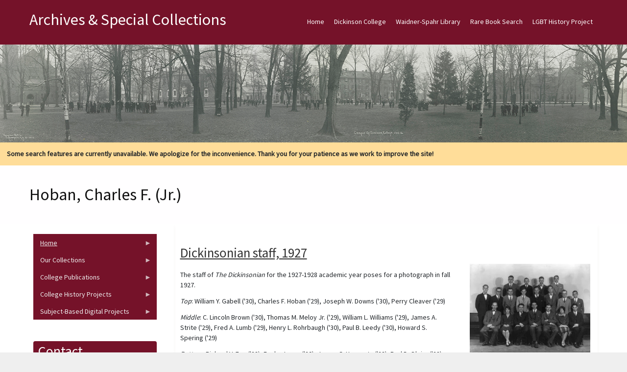

--- FILE ---
content_type: text/html; charset=UTF-8
request_url: https://archives.dickinson.edu/image-archive-people/hoban-charles-f-jr
body_size: 41988
content:
<!DOCTYPE html>
<html  lang="en" dir="ltr">
  <head>
    <meta charset="utf-8" />
<meta name="Generator" content="Drupal 10 (https://www.drupal.org)" />
<meta name="MobileOptimized" content="width" />
<meta name="HandheldFriendly" content="true" />
<meta name="viewport" content="width=device-width, initial-scale=1.0" />
<style>/* cyrillic-ext */@font-face {  font-family: 'Source Sans Pro';  font-style: normal;  font-weight: 400;  font-display: swap;  src: url(/sites/default/files/archives_theme/fonts/6xK3dSBYKcSV-LCoeQqfX1RYOo3qNa7lqDY.woff2) format('woff2');  unicode-range: U+0460-052F, U+1C80-1C8A, U+20B4, U+2DE0-2DFF, U+A640-A69F, U+FE2E-FE2F;}/* cyrillic */@font-face {  font-family: 'Source Sans Pro';  font-style: normal;  font-weight: 400;  font-display: swap;  src: url(/sites/default/files/archives_theme/fonts/6xK3dSBYKcSV-LCoeQqfX1RYOo3qPK7lqDY.woff2) format('woff2');  unicode-range: U+0301, U+0400-045F, U+0490-0491, U+04B0-04B1, U+2116;}/* greek-ext */@font-face {  font-family: 'Source Sans Pro';  font-style: normal;  font-weight: 400;  font-display: swap;  src: url(/sites/default/files/archives_theme/fonts/6xK3dSBYKcSV-LCoeQqfX1RYOo3qNK7lqDY.woff2) format('woff2');  unicode-range: U+1F00-1FFF;}/* greek */@font-face {  font-family: 'Source Sans Pro';  font-style: normal;  font-weight: 400;  font-display: swap;  src: url(/sites/default/files/archives_theme/fonts/6xK3dSBYKcSV-LCoeQqfX1RYOo3qO67lqDY.woff2) format('woff2');  unicode-range: U+0370-0377, U+037A-037F, U+0384-038A, U+038C, U+038E-03A1, U+03A3-03FF;}/* vietnamese */@font-face {  font-family: 'Source Sans Pro';  font-style: normal;  font-weight: 400;  font-display: swap;  src: url(/sites/default/files/archives_theme/fonts/6xK3dSBYKcSV-LCoeQqfX1RYOo3qN67lqDY.woff2) format('woff2');  unicode-range: U+0102-0103, U+0110-0111, U+0128-0129, U+0168-0169, U+01A0-01A1, U+01AF-01B0, U+0300-0301, U+0303-0304, U+0308-0309, U+0323, U+0329, U+1EA0-1EF9, U+20AB;}/* latin-ext */@font-face {  font-family: 'Source Sans Pro';  font-style: normal;  font-weight: 400;  font-display: swap;  src: url(/sites/default/files/archives_theme/fonts/6xK3dSBYKcSV-LCoeQqfX1RYOo3qNq7lqDY.woff2) format('woff2');  unicode-range: U+0100-02BA, U+02BD-02C5, U+02C7-02CC, U+02CE-02D7, U+02DD-02FF, U+0304, U+0308, U+0329, U+1D00-1DBF, U+1E00-1E9F, U+1EF2-1EFF, U+2020, U+20A0-20AB, U+20AD-20C0, U+2113, U+2C60-2C7F, U+A720-A7FF;}/* latin */@font-face {  font-family: 'Source Sans Pro';  font-style: normal;  font-weight: 400;  font-display: swap;  src: url(/sites/default/files/archives_theme/fonts/6xK3dSBYKcSV-LCoeQqfX1RYOo3qOK7l.woff2) format('woff2');  unicode-range: U+0000-00FF, U+0131, U+0152-0153, U+02BB-02BC, U+02C6, U+02DA, U+02DC, U+0304, U+0308, U+0329, U+2000-206F, U+20AC, U+2122, U+2191, U+2193, U+2212, U+2215, U+FEFF, U+FFFD;}</style>

    <title>Hoban, Charles F. (Jr.) | Archives &amp; Special Collections</title>
    <style>ul.dropdown-menu {display: none;}</style>
    <link rel="stylesheet" media="all" href="/sites/default/files/css/css_B0DbvKVAV1FxKaHc7LFN3LT-OsxXuIVYLWI5ijmCwX0.css?delta=0&amp;language=en&amp;theme=archives_theme&amp;include=[base64]" />
<link rel="stylesheet" media="all" href="/sites/default/files/css/css_vZV6TRXr5v06sIu3oQ_-Ywy-XJ-z1FLqjHieRUj5bLo.css?delta=1&amp;language=en&amp;theme=archives_theme&amp;include=[base64]" />

    <script src="/themes/contrib/dxpr_theme/vendor/modernizr-custom-d8-dxpr-theme.js?v=3.11.7"></script>

  </head>
  <body class="page-taxonomy-term-19469 html path-taxonomy body--dxpr-theme-header-top body--dxpr-theme-header-not-overlay body--dxpr-theme-header-normal">
    <script>
  var dxpr_themeNavBreakpoint = 1200;
  var dxpr_themeWindowWidth = window.innerWidth;
  if (dxpr_themeWindowWidth > dxpr_themeNavBreakpoint) {
    document.body.className += ' body--dxpr-theme-nav-desktop';
  }
  else {
    document.body.className += ' body--dxpr-theme-nav-mobile';
  }
  </script>
    <a href="#main-content" class="visually-hidden focusable skip-link">
      Skip to main content
    </a>
    
          <div class="dialog-off-canvas-main-canvas" data-off-canvas-main-canvas>
    <div class="dxpr-theme-boxed-container">

          <header id="secondary-header" class="dxpr-theme-secondary-header clearfix hidden-none" role="banner">
      <div class="container secondary-header-container">
                  <div class="row container-row"><div class="col-sm-12 container-col">
                  <div class="region region-secondary-header">
        <div class="wrap-branding">
          <a class="name navbar-brand" href="/" title="Home" rel="home">Archives &amp; Special Collections</a>
      </div>
  
  </div>

                  </div></div>
              </div>
    </header>
  
                                
    <header class="navbar navbar dxpr-theme-header clearfix dxpr-theme-header--top dxpr-theme-header--normal dxpr-theme-header--hover-opacity" id="navbar" role="banner">
            <div class="container navbar-container">
                  <div class="row container-row"><div class="col-sm-12 container-col">
                <div class="navbar-header">
          
                                <a id="dxpr-theme-menu-toggle" href="#" class="three-dash"><span></span><div class="screenreader-text visually-hidden">Toggle menu</div></a>
                  </div>

                            <nav role="navigation" id="dxpr-theme-main-menu" class="dxpr-theme-main-menu ">
              <div class="region region-navigation-collapsible">
                                                                
<section id="block-archives-theme-main-menu" class="settings-tray-editable block block-system block-system-menu-blockmain clearfix" data-drupal-settingstray="editable">
  
          

      
              <ul data-block="navigation_collapsible" class="menu nav navbar-nav">
                            <li class="expanded dropdown">
        <a href="/" class="parent_link" data-drupal-link-system-path="&lt;front&gt;">Home</a>
                  </li>
                        <li class="expanded dropdown">
        <a href="http://www.dickinson.edu" title="Go to the Dickinson College home page." target="_blank" class="parent_link">Dickinson College</a>
                  </li>
                        <li class="expanded dropdown">
        <a href="http://lis.dickinson.edu/library" title="Go to the Dickinson Library home page." target="_blank" class="parent_link">Waidner-Spahr Library</a>
                  </li>
                        <li class="expanded dropdown">
        <a href="https://dickinson.primo.exlibrisgroup.com/discovery/search?tab=Archives&amp;search_scope=Archives&amp;vid=01DICKINSON_INST%3ADICKINSON&amp;mode=advanced" title="Search JumpStart for cataloged books, essays, theses, etc. located in the Dickinson Archives &amp; Special Collections." target="_blank" class="parent_link">Rare Book Search</a>
                  </li>
                        <li class="expanded dropdown">
        <a href="https://archives.dickinson.edu/lgbt-history-project" class="parent_link">LGBT History Project</a>
                  </li>
        </ul>
  


  </section>

  </div>

            </nav>
                          </div></div>
              </div>
    </header>
  
<div class="wrap-containers">

        <div class="region region-highlighted">
                                                                <section id="block-archives-theme-header" class="settings-tray-editable block block-block-content block-block-contentba26b1b4-f159-4dc8-bc83-5f68b967622e clearfix" data-drupal-settingstray="editable">
  
          

      
            <div class="clearfix text-formatted field field--name-body field--type-text-with-summary field--label-hidden field__item"><img src="/sites/default/files/inline-images/Academic-Quad-1916_0_0.jpg" data-entity-uuid="a8af48ed-5d60-4a5a-b37b-9e6d46a162dc" data-entity-type="file" alt="Academic Quad 1916" width="1500" class="align-center" height="200" loading="lazy"></div>
      
  </section>
                                                            <section id="block-archives-theme-searchwarning" class="settings-tray-editable block block-block-content block-block-content69b17e59-ddac-4232-b1a9-ec100bbc18c4 clearfix" data-drupal-settingstray="editable">
  
          

      
            <div class="clearfix text-formatted field field--name-body field--type-text-with-summary field--label-hidden field__item"><div style="background-color:#ffdd99;padding:1em;"><strong>Some search features are currently unavailable. We apologize for the inconvenience. Thank you for your patience as we work to improve the site!</strong></div></div>
      
  </section>

  </div>

  

        <div class="page-title-full-width-container" id="page-title-full-width-container">
          <header role="banner" id="page-title" class="container page-title-container">
                                                                      <section id="block-archives-theme-page-title" class="block block-core block-page-title-block clearfix">
  
          

      
    <h1 class="page-title">Hoban, Charles F. (Jr.)</h1>


  </section>


      </header>
    </div>
  
          <div class="container content-top-container">
            <div class="row container-row"><div class="col-sm-12 container-col">
            
            </div></div>
          </div>
  
    <div role="main" class="main-container container js-quickedit-main-content clearfix">
        <div class="row">
                                  <aside class="col-sm-3" role="complementary">
              <div class="region region-sidebar-first">
                                                                <section id="block-archives-theme-newcontentmenu" class="settings-tray-editable block block-superfish block-superfishmenu-new-content-menu clearfix" data-drupal-settingstray="editable">
  
          

      
<ul id="superfish-menu-new-content-menu" class="menu sf-menu sf-menu-new-content-menu sf-vertical sf-style-black">
  
<li id="menu-new-content-menu-menu-link-contentb6665df8-ce32-4b4d-84bd-09a92a496d92" class="sf-depth-1 menuparent"><a href="/" class="sf-depth-1 menuparent">Home</a><ul><li id="menu-new-content-menu-menu-link-content6b404168-b399-4737-9cbb-2eb8276973e4" class="sf-depth-2 sf-no-children"><a href="/panel/about-us" title="View information about Dickinson&#039;s Archives &amp; Special Collections. " class="sf-depth-2">About Us</a></li><li id="menu-new-content-menu-menu-link-content32962718-e929-42f3-b28c-29c621752046" class="sf-depth-2 sf-no-children"><a href="/basic-page/citation-guide" title="View the citation guide. " class="sf-depth-2">Citation Guide</a></li><li id="menu-new-content-menu-menu-link-contentce15d829-db0f-473f-ab83-c3a5548df745" class="sf-depth-2 sf-no-children"><a href="https://archives.dickinson.edu/sites/default/files/Student-Work-Archives.pdf" class="sf-depth-2 sf-external">Student Work in Archives</a></li></ul></li><li id="menu-new-content-menu-menu-link-content08030dfe-9259-4270-a1bd-8f6abe568a43" class="sf-depth-1 menuparent"><span class="sf-depth-1 menuparent nolink">Our Collections</span><ul><li id="menu-new-content-menu-menu-link-contentb6cf2f55-f265-4d47-8c3d-9d9ae3fe7a4e" class="sf-depth-2 sf-no-children"><a href="/collections" class="sf-depth-2">Guides to Collections</a></li><li id="menu-new-content-menu-menu-link-content966ba35a-b656-4db4-b5ab-05958dfa31c8" class="sf-depth-2 sf-no-children"><a href="/panel/full-text-documents" class="sf-depth-2">Full-Text Documents</a></li><li id="menu-new-content-menu-menu-link-content9a39ff0d-2e39-4614-8c5e-00dcf83fb322" class="sf-depth-2 sf-no-children"><a href="/panel/pierce-bounds-image-archive" class="sf-depth-2">Photos / Images</a></li><li id="menu-new-content-menu-menu-link-contenta1a48c3c-55dc-4958-9fc9-b8943c38d611" class="sf-depth-2 sf-no-children"><a href="/panel/audiovisual-collection" class="sf-depth-2">Audio/Visual Collection</a></li><li id="menu-new-content-menu-menu-link-content9a14ba6c-232a-44f0-9b97-34b5c9a1dd5d" class="sf-depth-2 sf-no-children"><a href="/panel/artifacts" class="sf-depth-2">Artifacts</a></li></ul></li><li id="menu-new-content-menu-menu-link-content00465d86-7f8a-427c-b983-61f35d93ec0c" class="sf-depth-1 menuparent"><span class="sf-depth-1 menuparent nolink">College Publications</span><ul><li id="menu-new-content-menu-menu-link-contenta4bac659-a07a-440e-917b-c76bc876d8ff" class="sf-depth-2 sf-no-children"><a href="/panel/alumni-magazine-1923-1980" class="sf-depth-2">The Alumni Magazine (1923-1980)</a></li><li id="menu-new-content-menu-menu-link-contentda771a76-3dcd-4a18-92b6-1448d3a9f8ea" class="sf-depth-2 sf-no-children"><a href="/panel/dickinsonian-1872-2019" class="sf-depth-2">The Dickinsonian (1872-2019)</a></li><li id="menu-new-content-menu-menu-link-content06673c4d-3c80-4cb6-a330-966759e28ebb" class="sf-depth-2 sf-no-children"><a href="/panel/microcosm-1868-2018" class="sf-depth-2">The Microcosm (1868-2018)</a></li></ul></li><li id="menu-new-content-menu-menu-link-content00d885e4-dc9d-419e-9c93-3bbe26524783" class="sf-depth-1 menuparent"><span class="sf-depth-1 menuparent nolink">College History Projects</span><ul><li id="menu-new-content-menu-menu-link-content618ffeaa-9cfc-4930-b94d-86f6061856aa" class="sf-depth-2 sf-no-children"><a href="/panel/encyclopedia" class="sf-depth-2">Encyclopedia</a></li><li id="menu-new-content-menu-menu-link-contentcf6a91ce-520f-4207-9ff9-2e619bc6e0b2" class="sf-depth-2 sf-no-children"><a href="/panel/timeline" class="sf-depth-2">Timeline</a></li><li id="menu-new-content-menu-menu-link-content9b0d5d6a-2047-4f95-826b-8ac4c4499848" class="sf-depth-2 sf-no-children"><a href="http://chronicles.dickinson.edu/" title="Go to the Dickinson College Chronicles home page." target="_blank" class="sf-depth-2 sf-external">Dickinson College Chronicles</a></li><li id="menu-new-content-menu-menu-link-content4e43bed3-4e7e-4e90-817f-a15d45e09980" class="sf-depth-2 sf-no-children"><a href="http://coeducation.dickinson.edu/" target="_blank" class="sf-depth-2 sf-external">Women&#039;s Experiences at Dickinson</a></li></ul></li><li id="menu-new-content-menu-menu-link-content6c895f26-4b4b-4c81-9ead-878f3707a938" class="sf-depth-1 menuparent"><span class="sf-depth-1 menuparent nolink">Subject-Based Digital Projects</span><ul><li id="menu-new-content-menu-menu-link-content388e46d3-61b4-4e13-942d-fdb88072afc8" class="sf-depth-2 sf-no-children"><a href="http://carlisleindian.dickinson.edu/" title="Go to the Carlisle Indian School Digital Resource Center home page." target="_blank" class="sf-depth-2 sf-external">Carlisle Indian School Resources</a></li><li id="menu-new-content-menu-menu-link-content78ddc21a-1de2-427a-8974-02c89437f8fb" class="sf-depth-2 sf-no-children"><a href="/lgbt-history-project" title="View the LGBT Center of Central PA History Project Collections. " class="sf-depth-2">LGBT History Project</a></li><li id="menu-new-content-menu-menu-link-contentdb3bebfc-25a0-4e04-83ae-1647a5b27bfe" class="sf-depth-2 sf-no-children"><a href="https://tmi.dickinson.edu/" target="_blank" class="sf-depth-2 sf-external">Three Mile Island (TMI) Resources</a></li><li id="menu-new-content-menu-menu-link-content5c13b567-4118-4871-8571-ef956268088e" class="sf-depth-2 sf-no-children"><a href="http://deila.dickinson.edu/buchanan/" title="Go to the James Buchanan Resource Center home page." target="_blank" class="sf-depth-2 sf-external">James Buchanan Resources</a></li><li id="menu-new-content-menu-menu-link-content346a79a1-466a-4d7a-add2-b1a5d1e0ca2d" class="sf-depth-2 sf-no-children"><a href="http://deila.dickinson.edu/slaveryandabolition/" title="Go to the Slavery and Abolition in the U.S. home page." target="_blank" class="sf-depth-2 sf-external">Slavery and Abolition in the U.S.</a></li><li id="menu-new-content-menu-menu-link-contentba388e36-b74c-40bc-9abd-0854b7b56aef" class="sf-depth-2 sf-no-children"><a href="/panel/books-isaac-norris" title="Go to the Books of Isaac Norris home page." class="sf-depth-2">Books of Isaac Norris</a></li><li id="menu-new-content-menu-menu-link-content2956432d-0872-4098-b1ae-dfe0b79ce913" class="sf-depth-2 sf-no-children"><a href="http://deila.dickinson.edu/theirownwords/" title="Go to the Their Own Words home page." target="_blank" class="sf-depth-2 sf-external">Writings by Dickinsonians</a></li><li id="menu-new-content-menu-menu-link-contentfdcf378f-bd1a-4ba6-8c44-ff73fc18ee41" class="sf-depth-2 sf-no-children"><a href="https://www.flickr.com/photos/dickinsonlibrary/collections/72157603870583187/" title="View digital Image collections on Flickr" target="_blank" class="sf-depth-2 sf-external">Digital Images on Flickr</a></li><li id="menu-new-content-menu-menu-link-contentdb23757f-8577-4295-9030-e1ea0a59d431" class="sf-depth-2 sf-no-children"><a href="https://archive.org/details/dickinsoncollegearchives" target="_blank" class="sf-depth-2 sf-external">Dickinson @ Internet Archive</a></li></ul></li>
</ul>

  </section>
                                                            <section id="block-archives-theme-mayo-block-1" class="settings-tray-editable block block-block-content block-block-content52cf2b43-b7ee-4b46-8fe9-54491a5f98d6 clearfix" data-drupal-settingstray="editable">
  
        <h2 class="block-title">Contact</h2>
        

      
            <div class="clearfix text-formatted field field--name-body field--type-text-with-summary field--label-hidden field__item"><p>Archives and Special Collections&nbsp;<br>Waidner-Spahr Library&nbsp;<br>Dickinson College&nbsp;<br>P.O. Box 1773&nbsp;<br>Carlisle, PA 17013&nbsp;<br>717-245-1399&nbsp;<br><a href="mailto:archives.dickinson.edu">archives@dickinson.edu</a></p></div>
      
  </section>

  </div>

          </aside>
              
                          
      <section class="col-sm-9">

                
                                        <div class="region region-help">
    <div data-drupal-messages-fallback class="hidden"></div>

  </div>

                  
                          <a id="main-content"></a>
            <div class="region region-content">
                                                                <section id="block-archives-theme-mayo-system-main" class="block block-system block-system-main-block clearfix">
  
          

      <div class="views-element-container"><div class="view view-taxonomy-term view-id-taxonomy_term view-display-id-page_1 js-view-dom-id-e9beca60d2afb224e04b352c524498d0f8081b11e8c6aec769c10f84d41611a2">
  
    
      <div class="view-header">
      <div id="taxonomy-term-19469" class="taxonomy-term vocabulary-image-archive-people">
  
    
  <div class="content">
    
  </div>
</div>

    </div>
      
      <div class="view-content">
          <div class="views-row"><article data-history-node-id="13736" class="image-archive teaser clearfix node">

  
      <h2>
      <a href="/index.php/image-archive/dickinsonian-staff-1927" rel="bookmark"><span class="field field--name-title field--type-string field--label-hidden">Dickinsonian staff, 1927</span>
</a>
    </h2>
    
  <div class="content">
          
<div  class="row">
    
<div  class="col-sm-8 col">
    
            <div class="clearfix text-formatted field field--name-body field--type-text-with-summary field--label-hidden field__item"><p>The staff of <em>The Dickinsonian</em> for the 1927-1928 academic year poses for a photograph in fall 1927.</p><p><em>Top</em>: William Y. Gabell ('30), Charles F. Hoban ('29), Joseph W. Downs ('30), Perry Cleaver ('29)</p><p><em>Middle</em>: C. Lincoln Brown ('30), Thomas M. Meloy Jr. ('29), William L. Williams ('29), James A. Strite ('29), Fred A. Lumb ('29), Henry L. Rohrbaugh ('30), Paul B. Leedy ('30), Howard S. Spering ('29)</p><p><em>Bottom</em>: Richard V. Zug ('28), Evelyn Learn ('29), James G. Haggerty ('28), Paul D. Olejar ('28), William R. Smith ('28), Grace E. Leach ('29), Aubrey H. Baldwin ('29)</p></div>
      
  <div class="field field--name-field-image-location field--type-string field--label-inline clearfix">
    <div class="field__label">Location</div>
              <div class="field__item">Photograph Archives</div>
          </div>

  <div class="field field--name-field-image-format field--type-entity-reference field--label-inline clearfix">
    <div class="field__label">Format</div>
          <div class="field__items">
              <div class="field__item"><a href="/index.php/image-archive-format/photographic-print-bw" hreflang="en">Photographic Print, B&amp;W</a></div>
              </div>
      </div>

  <div class="field field--name-field-image-decade field--type-entity-reference field--label-inline clearfix">
    <div class="field__label">Decade</div>
              <div class="field__item"><a href="/index.php/image-archive-decade/1920-1929" hreflang="en">1920-1929</a></div>
          </div>

  <div class="field field--name-field-image-groups-organizations field--type-entity-reference field--label-inline clearfix">
    <div class="field__label">Groups and Organizations</div>
          <div class="field__items">
              <div class="field__item"><a href="/index.php/image-archive-groups-and-organizations/dickinsonian" hreflang="en">Dickinsonian</a></div>
              </div>
      </div>

  <div class="field field--name-field-image-positions field--type-entity-reference field--label-inline clearfix">
    <div class="field__label">Roles</div>
          <div class="field__items">
              <div class="field__item"><a href="/index.php/image-archive-positions/students" hreflang="en">Students</a></div>
              </div>
      </div>

  <div class="field field--name-field-image-people field--type-entity-reference field--label-inline clearfix">
    <div class="field__label">People</div>
          <div class="field__items">
              <div class="field__item"><a href="/index.php/image-archive-people/baldwin-aubrey-haines-iii" hreflang="en">Baldwin, Aubrey Haines (III)</a></div>
          <div class="field__item"><a href="/index.php/image-archive-people/brown-c-lincoln-jr" hreflang="en">Brown, C. Lincoln (Jr.)</a></div>
          <div class="field__item"><a href="/index.php/image-archive-people/cleaver-c-perry" hreflang="en">Cleaver, C. Perry</a></div>
          <div class="field__item"><a href="/index.php/image-archive-people/downs-joseph-w" hreflang="en">Downs, Joseph W.</a></div>
          <div class="field__item"><a href="/index.php/image-archive-people/gabell-william-y" hreflang="en">Gabell, William Y.</a></div>
          <div class="field__item"><a href="/index.php/image-archive-people/haggerty-james-g" hreflang="en">Haggerty, James G.</a></div>
          <div class="field__item"><a href="/index.php/image-archive-people/hoban-charles-f-jr" hreflang="en">Hoban, Charles F. (Jr.)</a></div>
          <div class="field__item"><a href="/index.php/image-archive-people/leach-grace-elizabeth" hreflang="en">Leach, Grace Elizabeth</a></div>
          <div class="field__item"><a href="/index.php/image-archive-people/learn-evelyn" hreflang="en">Learn, Evelyn</a></div>
          <div class="field__item"><a href="/index.php/image-archive-people/leedy-paul-b" hreflang="en">Leedy, Paul B.</a></div>
          <div class="field__item"><a href="/index.php/image-archive-people/lumb-fredrick" hreflang="en">Lumb, Fredrick A.</a></div>
          <div class="field__item"><a href="/index.php/image-archive-people/meloy-thomas-m-jr" hreflang="en">Meloy, Thomas M. (Jr.)</a></div>
          <div class="field__item"><a href="/index.php/image-archive-people/olejar-paul-d" hreflang="en">Olejar, Paul D.</a></div>
          <div class="field__item"><a href="/index.php/image-archive-people/rohrbaugh-henry-l" hreflang="en">Rohrbaugh, Henry L.</a></div>
          <div class="field__item"><a href="/index.php/image-archive-people/smith-william-r" hreflang="en">Smith, William R.</a></div>
          <div class="field__item"><a href="/index.php/image-archive-people/spering-howard-somers" hreflang="en">Spering, Howard Somers</a></div>
          <div class="field__item"><a href="/index.php/image-archive-people/strite-james" hreflang="en">Strite, James A.</a></div>
          <div class="field__item"><a href="/index.php/image-archive-people/williams-william-l" hreflang="en">Williams, William L.</a></div>
          <div class="field__item"><a href="/index.php/image-archive-people/zug-richard-v" hreflang="en">Zug, Richard V.</a></div>
              </div>
      </div>

  </div>
<div  class="col-sm-4 col">
    
            <div class="field field--name-field-image field--type-image field--label-hidden field__item">
<a href="https://archives.dickinson.edu/sites/default/files/styles/image_archive_view/public/image_image-archive/cbn_0360.jpg?itok=yoAUZown" title="Dickinsonian Staff, 1927" data-colorbox-gallery="gallery-image_archive-13736-REcUqY7ahd4" class="colorbox" data-cbox-img-attrs="{&quot;alt&quot;:&quot;Dickinsonian Staff, 1927&quot;}">  <img srcset="/sites/default/files/styles/max_325x325/public/image_image-archive/cbn_0360.jpg.webp?itok=5FCS3jFt 325w, /sites/default/files/styles/max_650x650/public/image_image-archive/cbn_0360.jpg.webp?itok=J994B4mn 650w, /sites/default/files/styles/max_1300x1300/public/image_image-archive/cbn_0360.jpg.webp?itok=AEmg4MF9 1300w" sizes="(min-width: 1290px) 325px, (min-width: 851px) 25vw, (min-width: 560px) 50vw, 100vw" width="325" height="259" src="/sites/default/files/styles/max_325x325/public/image_image-archive/cbn_0360.jpg.webp?itok=5FCS3jFt" alt="Dickinsonian Staff, 1927" loading="lazy" class="img-fluid" />

</a></div>
      
  </div>
  </div>
      </div>

          
  
</article>
</div>
    <div class="views-row"><article data-history-node-id="9737" class="image-archive teaser clearfix node">

  
      <h2>
      <a href="/index.php/image-archive/alumni-class-1929-1974" rel="bookmark"><span class="field field--name-title field--type-string field--label-hidden">Alumni from the Class of 1929, 1974</span>
</a>
    </h2>
    
  <div class="content">
          
<div  class="row">
    
<div  class="col-sm-8 col">
    
            <div class="clearfix text-formatted field field--name-body field--type-text-with-summary field--label-hidden field__item"><p>During Alumni Weekend in May 1974, the Class of 1929 celebrate their Forty-fifth Reunion with a group photo.</p><p><em>Front row L to R:&nbsp; </em>Grace Elizabeth Leach, Mary Sophia Everett-Dolbear, Margaret Moore Craver-Grimm, Elisabeth Huldah McCoy-Cryer, Mrs. Perry Bucke, Elizabeth W. Pedlow-Maginnis, Mrs. R. Wallace White, Martha Fern Meese.</p><p><em>Middle row:&nbsp; </em>Hester Frances Cunningham-Boss, Verna Mae Long-Evarts, Harry C. Shriver, Vernard F. Group, R. Wallace White, Howard Somers Spering, Carl Covalt Chambers.</p><p><em>Back row:&nbsp; </em>Frederick Augustus Miller, Jr., David Perry Bucke, Otto E. Boss, Elmer O. Goodwin, John Watson Pedlow, Aubrey Haines Baldwin, III, Hamilton J. Maginnis, Charles F. Hoban, Jr., [unknown].</p></div>
      
  <div class="field field--name-field-image-location field--type-string field--label-inline clearfix">
    <div class="field__label">Location</div>
              <div class="field__item">Photograph Archives</div>
          </div>

  <div class="field field--name-field-image-format field--type-entity-reference field--label-inline clearfix">
    <div class="field__label">Format</div>
          <div class="field__items">
              <div class="field__item"><a href="/index.php/image-archive-format/photographic-print-bw" hreflang="en">Photographic Print, B&amp;W</a></div>
              </div>
      </div>

  <div class="field field--name-field-image-decade field--type-entity-reference field--label-inline clearfix">
    <div class="field__label">Decade</div>
              <div class="field__item"><a href="/index.php/image-archive-decade/1970-1979" hreflang="en">1970-1979</a></div>
          </div>

  <div class="field field--name-field-image-events-activities field--type-entity-reference field--label-inline clearfix">
    <div class="field__label">Events and Activities</div>
          <div class="field__items">
              <div class="field__item"><a href="/index.php/image-archive-events-and-activities/reunion" hreflang="en">Reunion</a></div>
          <div class="field__item"><a href="/index.php/image-archive-events-and-activities/alumni-weekend" hreflang="en">Alumni Weekend</a></div>
              </div>
      </div>

  <div class="field field--name-field-image-class-year field--type-entity-reference field--label-inline clearfix">
    <div class="field__label">Class Year</div>
          <div class="field__items">
              <div class="field__item"><a href="/index.php/image-archive-class-year/class-1929" hreflang="en">Class of 1929</a></div>
              </div>
      </div>

  <div class="field field--name-field-image-positions field--type-entity-reference field--label-inline clearfix">
    <div class="field__label">Roles</div>
          <div class="field__items">
              <div class="field__item"><a href="/index.php/image-archive-positions/alumni" hreflang="en">Alumni</a></div>
              </div>
      </div>

  <div class="field field--name-field-image-people field--type-entity-reference field--label-inline clearfix">
    <div class="field__label">People</div>
          <div class="field__items">
              <div class="field__item"><a href="/index.php/image-archive-people/leach-grace-elizabeth" hreflang="en">Leach, Grace Elizabeth</a></div>
          <div class="field__item"><a href="/index.php/image-archive-people/everett-dolbear-mary-sophia" hreflang="en">Everett-Dolbear, Mary Sophia</a></div>
          <div class="field__item"><a href="/index.php/image-archive-people/craver-grimm-margaret-moore" hreflang="en">Craver-Grimm, Margaret Moore</a></div>
          <div class="field__item"><a href="/index.php/image-archive-people/mccoy-cryer-elisabeth-huldah" hreflang="en">McCoy-Cryer, Elisabeth Huldah</a></div>
          <div class="field__item"><a href="/index.php/image-archive-people/pedlow-maginnis-elizabeth-w" hreflang="en">Pedlow-Maginnis, Elizabeth W.</a></div>
          <div class="field__item"><a href="/index.php/image-archive-people/meese-reichard-martha-fern" hreflang="en">Meese-Reichard, Martha Fern</a></div>
          <div class="field__item"><a href="/index.php/image-archive-people/cunningham-boss-hester-frances" hreflang="en">Cunningham-Boss, Hester Frances</a></div>
          <div class="field__item"><a href="/index.php/image-archive-people/long-evarts-verna-mae" hreflang="en">Long-Evarts, Verna Mae</a></div>
          <div class="field__item"><a href="/index.php/image-archive-people/shriver-harry-c" hreflang="en">Shriver, Harry C.</a></div>
          <div class="field__item"><a href="/index.php/image-archive-people/group-vernard-f" hreflang="en">Group, Vernard F.</a></div>
          <div class="field__item"><a href="/index.php/image-archive-people/white-r-wallace" hreflang="en">White, R. Wallace</a></div>
          <div class="field__item"><a href="/index.php/image-archive-people/spering-howard-somers" hreflang="en">Spering, Howard Somers</a></div>
          <div class="field__item"><a href="/index.php/image-archive-people/chambers-carl-covalt" hreflang="en">Chambers, Carl Covalt</a></div>
          <div class="field__item"><a href="/index.php/image-archive-people/miller-frederick-augustus-jr" hreflang="en">Miller, Frederick Augustus (Jr.)</a></div>
          <div class="field__item"><a href="/index.php/image-archive-people/bucke-david-perry" hreflang="en">Bucke, David Perry</a></div>
          <div class="field__item"><a href="/index.php/image-archive-people/boss-otto-e" hreflang="en">Boss, Otto E.</a></div>
          <div class="field__item"><a href="/index.php/image-archive-people/goodwin-elmer-o" hreflang="en">Goodwin, Elmer O.</a></div>
          <div class="field__item"><a href="/index.php/image-archive-people/pedlow-john-watson" hreflang="en">Pedlow, John Watson</a></div>
          <div class="field__item"><a href="/index.php/image-archive-people/baldwin-aubrey-haines-iii" hreflang="en">Baldwin, Aubrey Haines (III)</a></div>
          <div class="field__item"><a href="/index.php/image-archive-people/maginnis-hamilton-j" hreflang="en">Maginnis, Hamilton J.</a></div>
          <div class="field__item"><a href="/index.php/image-archive-people/hoban-charles-f-jr" hreflang="en">Hoban, Charles F. (Jr.)</a></div>
              </div>
      </div>

  </div>
<div  class="col-sm-4 col">
    
            <div class="field field--name-field-image field--type-image field--label-hidden field__item">
<a href="https://archives.dickinson.edu/sites/default/files/styles/image_archive_view/public/image_image-archive/dne_0065.jpg?itok=cWEUOuVf" title="Alumni from the Class of 1929, 1974" data-colorbox-gallery="gallery-image_archive-9737-6nlA6XPZMU8" class="colorbox" data-cbox-img-attrs="{&quot;alt&quot;:&quot;Alumni from the Class of 1929, 1974&quot;}">  <img srcset="/sites/default/files/styles/max_325x325/public/image_image-archive/dne_0065.jpg.webp?itok=nOrGoVzF 325w, /sites/default/files/styles/max_650x650/public/image_image-archive/dne_0065.jpg.webp?itok=1Ypd3MMi 650w, /sites/default/files/styles/max_1300x1300/public/image_image-archive/dne_0065.jpg.webp?itok=A_2zwmkQ 1300w" sizes="(min-width: 1290px) 325px, (min-width: 851px) 25vw, (min-width: 560px) 50vw, 100vw" width="325" height="223" src="/sites/default/files/styles/max_325x325/public/image_image-archive/dne_0065.jpg.webp?itok=nOrGoVzF" alt="Alumni from the Class of 1929, 1974" loading="lazy" class="img-fluid" />

</a></div>
      
  </div>
  </div>
      </div>

          
  
</article>
</div>
    <div class="views-row"><article data-history-node-id="9742" class="image-archive teaser clearfix node">

  
      <h2>
      <a href="/image-archive/snapshot-class-1929-1974" rel="bookmark"><span class="field field--name-title field--type-string field--label-hidden">Snapshot of the Class of 1929, 1974</span>
</a>
    </h2>
    
  <div class="content">
          
<div  class="row">
    
<div  class="col-sm-8 col">
    
            <div class="clearfix text-formatted field field--name-body field--type-text-with-summary field--label-hidden field__item"><p>Relaxing after lunch</p><p><em>L to R:&nbsp; </em>Otto E. Boss, Mary Hoban, Charles Hoban</p></div>
      
  <div class="field field--name-field-image-location field--type-string field--label-inline clearfix">
    <div class="field__label">Location</div>
              <div class="field__item">Photograph Archives</div>
          </div>

  <div class="field field--name-field-image-format field--type-entity-reference field--label-inline clearfix">
    <div class="field__label">Format</div>
          <div class="field__items">
              <div class="field__item"><a href="/image-archive-format/photographic-print-color" hreflang="en">Photographic Print, Color</a></div>
              </div>
      </div>

  <div class="field field--name-field-image-decade field--type-entity-reference field--label-inline clearfix">
    <div class="field__label">Decade</div>
              <div class="field__item"><a href="/image-archive-decade/1970-1979" hreflang="en">1970-1979</a></div>
          </div>

  <div class="field field--name-field-image-events-activities field--type-entity-reference field--label-inline clearfix">
    <div class="field__label">Events and Activities</div>
          <div class="field__items">
              <div class="field__item"><a href="/image-archive-events-and-activities/reunion" hreflang="en">Reunion</a></div>
          <div class="field__item"><a href="/image-archive-events-and-activities/alumni-weekend" hreflang="en">Alumni Weekend</a></div>
              </div>
      </div>

  <div class="field field--name-field-image-class-year field--type-entity-reference field--label-inline clearfix">
    <div class="field__label">Class Year</div>
          <div class="field__items">
              <div class="field__item"><a href="/image-archive-class-year/class-1929" hreflang="en">Class of 1929</a></div>
              </div>
      </div>

  <div class="field field--name-field-image-positions field--type-entity-reference field--label-inline clearfix">
    <div class="field__label">Roles</div>
          <div class="field__items">
              <div class="field__item"><a href="/image-archive-positions/alumni" hreflang="en">Alumni</a></div>
              </div>
      </div>

  <div class="field field--name-field-image-people field--type-entity-reference field--label-inline clearfix">
    <div class="field__label">People</div>
          <div class="field__items">
              <div class="field__item"><a href="/image-archive-people/boss-otto-e" hreflang="en">Boss, Otto E.</a></div>
          <div class="field__item"><a href="/image-archive-people/hoban-mary" hreflang="en">Hoban, Mary</a></div>
          <div class="field__item"><a href="/image-archive-people/hoban-charles-f-jr" hreflang="en">Hoban, Charles F. (Jr.)</a></div>
              </div>
      </div>

  </div>
<div  class="col-sm-4 col">
    
            <div class="field field--name-field-image field--type-image field--label-hidden field__item">
<a href="https://archives.dickinson.edu/sites/default/files/styles/image_archive_view/public/image_image-archive/dne_0070.jpg?itok=GGTQ_Dkt" title="Snapshot of the Class of 1929" data-colorbox-gallery="gallery-image_archive-9742-KD0sI38A3XU" class="colorbox" data-cbox-img-attrs="{&quot;alt&quot;:&quot;Snapshot of the Class of 1929&quot;}">  <img srcset="/sites/default/files/styles/max_325x325/public/image_image-archive/dne_0070.jpg.webp?itok=xe9MzyRV 325w, /sites/default/files/styles/max_650x650/public/image_image-archive/dne_0070.jpg.webp?itok=FgawiEFf 650w, /sites/default/files/styles/max_1300x1300/public/image_image-archive/dne_0070.jpg.webp?itok=Ldwd0DgF 1300w" sizes="(min-width: 1290px) 325px, (min-width: 851px) 25vw, (min-width: 560px) 50vw, 100vw" width="325" height="314" src="/sites/default/files/styles/max_325x325/public/image_image-archive/dne_0070.jpg.webp?itok=xe9MzyRV" alt="Snapshot of the Class of 1929" loading="lazy" class="img-fluid" />

</a></div>
      
  </div>
  </div>
      </div>

          
  
</article>
</div>

    </div>
  
      
          </div>
</div>

  </section>

  </div>

              </section>

                    </div><!-- end .ow -->
      </div><!-- end main-container -->

</div>

      <footer class="dxpr-theme-footer clearfix" role="contentinfo">
            <div class="container footer-container">
                <div class="row container-row"><div class="col-sm-12 container-col">
                  <div class="region region-footer">
                                                                <section id="block-archives-theme-footerinfo" class="settings-tray-editable block block-block-content block-block-content449120ca-eeee-4d19-98e4-3a51f3bb50c7 clearfix" data-drupal-settingstray="editable">
  
          

      
            <div class="clearfix text-formatted field field--name-body field--type-text-with-summary field--label-hidden field__item"><center><p>Copyright © 2025&nbsp; Archives &amp; Special Collections at Dickinson College. All rights reserved. <a href="/user" title="Login for Archives staff"><strong>Login</strong></a></p></center></div>
      
  </section>

  </div>

                </div></div>
              </div>
    </footer>
  
</div><!-- end dxpr-theme-boxed-container -->

  </div>

    <script type="application/json" data-drupal-selector="drupal-settings-json">{"path":{"baseUrl":"\/","pathPrefix":"","currentPath":"taxonomy\/term\/19469","currentPathIsAdmin":false,"isFront":false,"currentLanguage":"en"},"pluralDelimiter":"\u0003","suppressDeprecationErrors":true,"field_group":{"html_element":{"mode":"default","context":"view","settings":{"classes":"col-sm-8 col","show_empty_fields":false,"id":"","label_as_html":false,"element":"div","show_label":false,"label_element":"h3","label_element_classes":"","attributes":"","effect":"none","speed":"fast"}}},"colorbox":{"opacity":"0.85","current":"{current} of {total}","previous":"\u00ab Prev","next":"Next \u00bb","close":"Close","maxWidth":"98%","maxHeight":"98%","fixed":true,"mobiledetect":true,"mobiledevicewidth":"480px"},"superfish":{"superfish-menu-new-content-menu":{"id":"superfish-menu-new-content-menu","sf":{"animation":{"opacity":"show","height":"show"},"speed":"fast"},"plugins":{"touchscreen":{"mode":"window_width"},"smallscreen":{"mode":"window_width","title":"Contents"},"supposition":true,"supersubs":true}}},"dxpr_themeSettings":{"breadcrumbsSeparator":"\/","headerHeight":"100","headerOffset":"60","headerMobileHeight":"60","headerSideDirection":"left","hamburgerAnimation":"cross"},"user":{"uid":0,"permissionsHash":"881e7ee169c7c7f93e4db9d224b836143f68c3e3e4be962c24a60825f0024722"}}</script>
<script src="/sites/default/files/js/js__EELufIhdMoWTh3APmneqXfGrtzbBqwA9HXTe2U_bqw.js?scope=footer&amp;delta=0&amp;language=en&amp;theme=archives_theme&amp;include=eJx1jEsOwyAMRC8EYtXzRHxMoDIY2aZKbl9VVdMu6O5p3swEIhVlP24uXGjvYtEriJpISBzocB_4Jgmyn_hTSdTG5JpPk47BmxZo4Hak4NGKnlj7bmQO4FyluItW2VboAVy7Qtell-YRJTJAX_sXyQzyzw6SqpXWa6UZy_v9CUjndJY"></script>

    <div class="hidden" id="dxpr-theme-js-seed">sfy39587stp18</div>
  </body>
</html>
